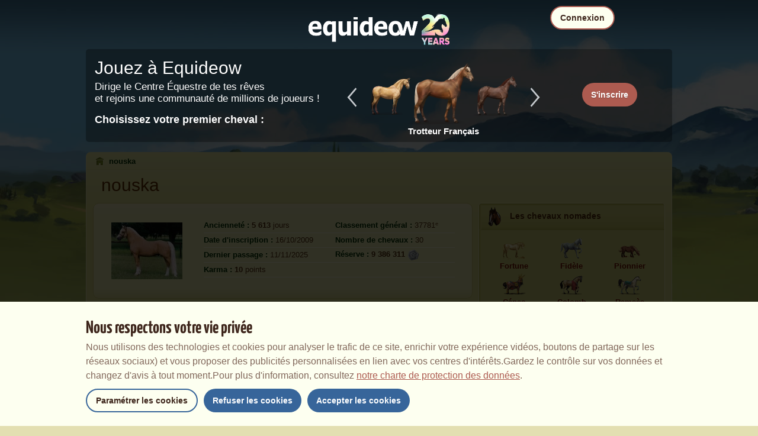

--- FILE ---
content_type: text/html; charset=utf-8
request_url: https://ouranos.equideow.com/member/user/presentation?id=28522289
body_size: 2147
content:
<!DOCTYPE html PUBLIC "-//W3C//DTD XHTML 1.0 Transitional//EN" "https://www.w3.org/TR/xhtml1/DTD/xhtml1-transitional.dtd">
<?xml version="1.0" encoding="utf-8"?>
<html xmlns="https://www.w3.org/1999/xhtml" xml:lang="fr" lang="fr">
		<head>
			<base href="https://ouranos.equideow.com/"/><meta http-equiv="Content-Type" content="text/html; charset=utf-8" /><title>Equideow - Equideow Ouranos</title><meta name="description" content="Élevez des chevaux et dirigez un centre équestre sur Equideow pour devenir un champion ! Découvrez une simulation réaliste où le cheval est au coeur du jeu"/><meta name="robots" content="noindex,nofollow" /><meta name="google-site-verification" content="WqoiHityPJLfXXS6I0XcPpFH5I-WmjDae-gQo7J0nqw" /><script type="text/javascript" nonce="7c6c54f8edd0358e48521f6bdd3b77fe">
			var projectMode = "prod";
			var projectUrl = "https://ouranos.equideow.com";
			var projectDomain = "ouranos.equideow.com";
			var projectLang = "fr_FR";
			var projectImage = "//ouranos.equideow.com/media/equideo/image";
			var projectRequest = "member%2Fuser%2Fpresentation";
			var internalError = "<div class=\"spacer-bottom align-left message message-style-1\"><div class=\"message-content content\">		<table class=\"width-100\">			<tr>				<td class=\"errorsBox-icon\"><a rel=\"nofollow\" id=\"agi-10956536001762861567\"><script type=\"text\/javascript\" nonce=\"7c6c54f8edd0358e48521f6bdd3b77fe\">execWhenReady(function(){$(\"#agi-10956536001762861567\").on(\"click\", function(event){hideErrors(); return false;})});<\/script><img src=\"\/\/ouranos.equideow.com\/media\/equideo\/image\/\/components\/message\/picto-erreur.png\" class=\"errorsBox-icon-image\" alt=\"pictoerreur\"\/><\/a><\/td>				<td class=\"errorContent\"><h3><span style=\"color: #a00000\">Vous ne pouvez pas continuer...<\/span><\/h3>Une erreur interne est survenue, merci de réessayer dans quelques instants...<\/td>			<\/tr>		<\/table><\/div><\/div>";
		</script><link rel="stylesheet" type="text/css" href="//ouranos.equideow.com/media/owlient/css/min//flags.css" />
<link rel="stylesheet" type="text/css" href="//ouranos.equideow.com/media/equideo/css/min//common/layout/background.css" />
<link rel="stylesheet" type="text/css" href="//ouranos.equideow.com/media/equideo/css/min//common/layout/container.css" />
<link rel="stylesheet" type="text/css" href="//ouranos.equideow.com/media/equideo/css/min//common/layout/content.css" />
<link rel="stylesheet" type="text/css" href="//ouranos.equideow.com/media/equideo/css/min//common/layout/header.css" />
<link rel="stylesheet" type="text/css" href="//ouranos.equideow.com/media/equideo/css/min//common/layout/footer.css" />
<link rel="stylesheet" type="text/css" href="//ouranos.equideow.com/media/equideo/css/min//common/layout/horsesprite.css" />
<link rel="stylesheet" type="text/css" href="//ouranos.equideow.com/media/equideo/css/min//common/layout/margins.css" />
<link rel="stylesheet" type="text/css" href="//ouranos.equideow.com/media/equideo/css/min//common/components/alerts.css" />
<link rel="stylesheet" type="text/css" href="//ouranos.equideow.com/media/equideo/css/min//common/components/avatar.css" />
<link rel="stylesheet" type="text/css" href="//ouranos.equideow.com/media/equideo/css/min//common/components/actionview.css" />
<link rel="stylesheet" type="text/css" href="//ouranos.equideow.com/media/equideo/css/min//common/components/block.css" />
<link rel="stylesheet" type="text/css" href="//ouranos.equideow.com/media/equideo/css/min//common/components/btn.css" />
<link rel="stylesheet" type="text/css" href="//ouranos.equideow.com/media/equideo/css/min//common/components/banners.css" />
<link rel="stylesheet" type="text/css" href="//ouranos.equideow.com/media/equideo/css/min//common/components/buttons.css" />
<link rel="stylesheet" type="text/css" href="//ouranos.equideow.com/media/equideo/css/min//common/components/carousel.css" />
<link rel="stylesheet" type="text/css" href="//ouranos.equideow.com/media/equideo/css/min//common/components/dipstick.css" />
<link rel="stylesheet" type="text/css" href="//ouranos.equideow.com/media/equideo/css/min//common/components/feedbacks.css" />
<link rel="stylesheet" type="text/css" href="//ouranos.equideow.com/media/equideo/css/min//common/components/fields.css" />
<link rel="stylesheet" type="text/css" href="//ouranos.equideow.com/media/equideo/css/min//common/components/gauges.css" />
<link rel="stylesheet" type="text/css" href="//ouranos.equideow.com/media/equideo/css/min//common/components/img.css" />
<link rel="stylesheet" type="text/css" href="//ouranos.equideow.com/media/equideo/css/min//common/components/listview.css" />
<link rel="stylesheet" type="text/css" href="//ouranos.equideow.com/media/equideo/css/min//common/components/menus.css" />
<link rel="stylesheet" type="text/css" href="//ouranos.equideow.com/media/equideo/css/min//common/components/modules.css" />
<link rel="stylesheet" type="text/css" href="//ouranos.equideow.com/media/equideo/css/min//common/components/popups.css" />
<link rel="stylesheet" type="text/css" href="//ouranos.equideow.com/media/equideo/css/min//common/components/popupview.css" />
<link rel="stylesheet" type="text/css" href="//ouranos.equideow.com/media/equideo/css/min//v5/desktop/components/popupview.css" />
<link rel="stylesheet" type="text/css" href="//ouranos.equideow.com/media/equideo/css/min//v5/desktop/components/btn.css" />
<link rel="stylesheet" type="text/css" href="//ouranos.equideow.com/media/equideo/css/min//common/components/popupconfirm.css" />
<link rel="stylesheet" type="text/css" href="//ouranos.equideow.com/media/equideo/css/min//common/components/svg.css" />
<link rel="stylesheet" type="text/css" href="//ouranos.equideow.com/media/equideo/css/min//common/components/tag.css" />
<link rel="stylesheet" type="text/css" href="//ouranos.equideow.com/media/equideo/css/min//common/components/timers.css" />
<link rel="stylesheet" type="text/css" href="//ouranos.equideow.com/media/equideo/css/min//common/components/texts.css" />
<link rel="stylesheet" type="text/css" href="//ouranos.equideow.com/media/equideo/css/min//common/components/tutorial.css" />
<link rel="stylesheet" type="text/css" href="//ouranos.equideow.com/media/equideo/css/min//common/components/popover.css" />
<link rel="stylesheet" type="text/css" href="//ouranos.equideow.com/media/equideo/css/min//common/components/rowguecard.css" />
<link rel="stylesheet" type="text/css" href="//ouranos.equideow.com/media/equideo/css/min//v5/desktop/components/stickout.css" />
<link rel="stylesheet" type="text/css" href="//ouranos.equideow.com/media/equideo/css/min//common/animations/animate.css" />
<link rel="stylesheet" type="text/css" href="//ouranos.equideow.com/media/equideo/css/min//v4/ltr/animations/generic.css" />
<link rel="stylesheet" type="text/css" href="//ouranos.equideow.com/media/equideo/css/min//v4/ltr/animations/tutoriel.css" />
<link rel="stylesheet" type="text/css" href="//ouranos.equideow.com/media/equideo/css/min//v4/ltr/animations/festivites.css" />
<link rel="stylesheet" type="text/css" href="//ouranos.equideow.com/media/equideo/css/min//v4/ltr/base/common.css" />
<link rel="stylesheet" type="text/css" href="//ouranos.equideow.com/media/equideo/css/min//v4/ltr/base/internal.css" />
<link rel="stylesheet" type="text/css" href="//ouranos.equideow.com/media/equideo/css/min//v4/ltr/components/actions.css" />
<link rel="stylesheet" type="text/css" href="//ouranos.equideow.com/media/equideo/css/min//v4/ltr/components/buttons.css" />
<link rel="stylesheet" type="text/css" href="//ouranos.equideow.com/media/equideo/css/min//v4/ltr/components/fields.css" />
<link rel="stylesheet" type="text/css" href="//ouranos.equideow.com/media/equideo/css/min//v4/ltr/components/gauges.css" />
<link rel="stylesheet" type="text/css" href="//ouranos.equideow.com/media/equideo/css/min//v4/ltr/components/popup.css" />
<link rel="stylesheet" type="text/css" href="//ouranos.equideow.com/media/equideo/css/min//v4/ltr/components/links.css" />
<link rel="stylesheet" type="text/css" href="//ouranos.equideow.com/media/equideo/css/min//v4/ltr/components/menus.css" />
<link rel="stylesheet" type="text/css" href="//ouranos.equideow.com/media/equideo/css/min//v4/ltr/components/messages.css" />
<link rel="stylesheet" type="text/css" href="//ouranos.equideow.com/media/equideo/css/min//v4/ltr/components/modules.css" />
<link rel="stylesheet" type="text/css" href="//ouranos.equideow.com/media/equideo/css/min//v4/ltr/components/scrollableContent.css" />
<link rel="stylesheet" type="text/css" href="//ouranos.equideow.com/media/equideo/css/min//v4/ltr/components/stars.css" />
<link rel="stylesheet" type="text/css" href="//ouranos.equideow.com/media/equideo/css/min//v4/ltr/components/slider.css" />
<link rel="stylesheet" type="text/css" href="//ouranos.equideow.com/media/equideo/css/min//v4/ltr/components/tabs.css" />
<link rel="stylesheet" type="text/css" href="//ouranos.equideow.com/media/equideo/css/min//v4/ltr/components/tooltips.css" />
<link rel="stylesheet" type="text/css" href="//ouranos.equideow.com/media/equideo/css/min//v4/ltr/layout/background.css" />
<link rel="stylesheet" type="text/css" href="//ouranos.equideow.com/media/equideo/css/min//v4/ltr/layout/container.css" />
<link rel="stylesheet" type="text/css" href="//ouranos.equideow.com/media/equideo/css/min//v4/ltr/layout/content.css" />
<link rel="stylesheet" type="text/css" href="//ouranos.equideow.com/media/equideo/css/min//v4/ltr/pages/acquisition/marketing.css" />
<link rel="stylesheet" type="text/css" href="//ouranos.equideow.com/media/equideo/css/min//common/vendor/cmp.css" />
<link rel="stylesheet" type="text/css" href="//ouranos.equideow.com/media/equideo/css/min//common/vendor/yanoneubibold.css" />
<link rel="stylesheet" type="text/css" href="//ouranos.equideow.com/media/equideo/css/min//common/vendor/cosmows.css" />
<script type="text/javascript" src="//ouranos.equideow.com/media/sowcle/js/min//lib/jquery/jquery-1.8.3.js" charset="utf-8"></script>
<script type="text/javascript" src="//ouranos.equideow.com/media/sowcle/js/min//api.js" charset="utf-8"></script>
<script type="text/javascript" src="//ouranos.equideow.com/media/sowcle/js/min//script.js" charset="utf-8"></script>
<script type="text/javascript" src="//ouranos.equideow.com/media/sowcle/js/min//jAjax.js" charset="utf-8"></script>
<script type="text/javascript" src="//ouranos.equideow.com/media/sowcle/js/min//advertising.js" charset="utf-8"></script>
<script type="text/javascript" src="//ouranos.equideow.com/media/sowcle/js/min//coaccount.js" charset="utf-8"></script>
<script type="text/javascript" src="//ouranos.equideow.com/media/sowcle/js/min//user.js" charset="utf-8"></script>
<script type="text/javascript" src="//ouranos.equideow.com/media/equideo/js/min//user.js" charset="utf-8"></script>
<script type="text/javascript" src="//ouranos.equideow.com/media/equideo/js/min//lib/confetti.js" charset="utf-8"></script>
<script type="text/javascript" src="//ouranos.equideow.com/media/equideo/js/min//ufo.js" charset="utf-8"></script>
<script type="text/javascript" src="//ouranos.equideow.com/media/equideo/js/min//navigation.js" charset="utf-8"></script>
<script type="text/javascript" src="//ouranos.equideow.com/media/equideo/js/min//script.js" charset="utf-8"></script>
<script type="text/javascript" src="//ouranos.equideow.com/media/equideo/js/min//xads.js" charset="utf-8"></script>
<script type="text/javascript" src="//ouranos.equideow.com/media/equideo/js/min//lib/jquery/jquery.mousewheel.js" charset="utf-8"></script>
<script type="text/javascript" src="//ouranos.equideow.com/media/equideo/js/min//components/slider.js" charset="utf-8"></script>
<script type="text/javascript" src="//ouranos.equideow.com/media/equideo/js/min//components/scrollable-content.js" charset="utf-8"></script>
<script type="text/javascript" src="//ouranos.equideow.com/media/equideo/js/min//lib/getDevicePixelRatio.js" charset="utf-8"></script>
<script type="text/javascript" src="//ouranos.equideow.com/media/equideo/js/min//lib/rangeslider.js" charset="utf-8"></script>
<script type="text/javascript" src="//ouranos.equideow.com/media/equideo/js/min//lib/autotrack/autotrack.js" charset="utf-8"></script>
<script type="text/javascript" src="//ouranos.equideow.com/media/equideo/js/min//autoPromo.js" charset="utf-8"></script>
<script type="text/javascript" src="//ouranos.equideow.com/media/equideo/js/min//notification.js" charset="utf-8"></script>
<script type="text/javascript" src="//ouranos.equideow.com/media/equideo/js/min//components/popover.js" charset="utf-8"></script>
<script type="text/javascript" src="//ouranos.equideow.com/media/equideo/js/min//popups.js" charset="utf-8"></script>
<script type="text/javascript" src="//ouranos.equideow.com/media/sowcle/js/min//external.js" charset="utf-8"></script>




<script type="text/javascript" src="//ouranos.equideow.com/media/equideo/js/min//inscription.js" charset="utf-8"></script>

			<meta name="viewport" content="width=1040, minimum-scale=1.0, maximum-scale=1.0" />
			<meta name="apple-mobile-web-app-capable" content="yes"/>
			<script type="text/javascript" nonce="7c6c54f8edd0358e48521f6bdd3b77fe">$(function() {$("a").attr("target",'_blank').attr("rel", 'noopener noreferrer');});</script>
			<style type="text/css">
				.fichePresentation ul {
					margin-left:40px;
					list-style:disc outside none;
				}
				
				.fichePresentation ol {
					margin-left:40px;
					list-style:decimal outside none;
				}
			</style>
		</head>
		<body class="fichePresentation" style="padding: 4px; background-image: none; background-color: #e2e18b"><script type="text/javascript" nonce="7c6c54f8edd0358e48521f6bdd3b77fe">
			jQuery(function() {
				parseExternalLinks(["dev.owlient.eu"], "https://ouranos.equideow.com", parent.openExternalLink, "body");
			});
		</script></body>
		</html>

--- FILE ---
content_type: text/css
request_url: https://ouranos.equideow.com/media/equideo/css/min//common/components/tag.css
body_size: 268
content:
.tag{display:inline-block;font-weight:700;text-transform:uppercase}.tag:not(.tag--s){border-radius:4px;font-size:12px;line-height:14px;padding:5px 7px}.tag:not(.tag--s) img{height:32px;margin:-10px 0;width:32px}.tag .svg{position:relative;top:1px;margin-top:-2px}.body--ltr .tag .svg{margin-right:3px}.body--rtl .tag .svg{margin-left:3px}.tag--s{font-size:11px;line-height:16px;padding:1px 7px;border-radius:9px}.tag--infosecondary{background:#ad5b50;color:#fff}.tag--info{background:#37659a;color:#fff}.tag--important{background:#eec213;color:#3d251b}.tag--success{background:#849644;color:#fff}
//>59061f9d758219d06edcb7f8ae83e6e0<//


--- FILE ---
content_type: text/css
request_url: https://ouranos.equideow.com/media/equideo/css/min//v4/ltr/components/tooltips.css
body_size: 1443
content:
#infoBox{position:absolute;z-index:100000}.tooltip-info{display:inline-block;background:url(/media/equideo/image/interface/tooltip.png) no-repeat;background-position:0 0;width:14px;height:14px;margin-left:5px}.tooltip-info.hover,.tooltip-info:hover{background:url(/media/equideo/image/interface/tooltip.png) no-repeat;background-position:-14px 0}.template-v4 .tooltip-style-0{background:#fafac6;position:relative;max-width:260px;border:1px solid #b0ae48;padding:5px 10px;font-size:13px;color:#030}.template-v4 .tooltip-style-0 ul.arrow li{list-style:square inside none;margin-left:7px;text-indent:-12px}.template-v4 .tooltip-style-0 li{padding-left:8px}.template-v4 .tooltip-style-0 img{max-width:200px}.template-v4 .tooltip-style-0 .coche{background-image:url(/media/equideo/image/components/tooltip/generic.png);position:absolute;width:20px;height:11px}.template-v4 .tooltip-style-0 .left-top,.template-v4 .tooltip-style-0 .right-top,.template-v4 .tooltip-style-0 .topLeft,.template-v4 .tooltip-style-0 .topRight{background-position:center top;top:-11px}.template-v4 .tooltip-style-0 .right-top,.template-v4 .tooltip-style-0 .topRight{right:11px}.template-v4 .tooltip-style-0 .coche.topLeft,.template-v4 .tooltip-style-0 .left-top{top:-11px;left:11px}.template-v4 .tooltip-style-0 .coche.bottomLeft,.template-v4 .tooltip-style-0 .coche.bottomRight,.template-v4 .tooltip-style-0 .left-bottom,.template-v4 .tooltip-style-0 .right-bottom{background-position:center bottom;bottom:-11px}.template-v4 .tooltip-style-0 .coche.bottomRight,.template-v4 .tooltip-style-0 .right-bottom{right:11px}.template-v4 .tooltip-style-0 .coche.bottomLeft,.template-v4 .tooltip-style-0 .left-bottom{left:11px}#bubbleZoom{position:absolute;top:0;left:0;z-index:3000;transition:opacity .3s ease-in-out}#bubbleZoom{-webkit-transition:opacity .3s ease-in-out;-moz-transition:opacity .3s ease-in-out;-ms-transition:opacity .3s ease-in-out;-o-transition:opacity .3s ease-in-out}#bubbleZoom>div.bubble-zoom{display:inline-block;box-shadow:2px 0 5px rgba(75,74,30,.3);background:linear-gradient(to bottom,#fff 0,#fefef6 19%,#fcfdeb 31%,#fefdeb 35%,#fafbcf 69%,#fafac6 87%,#fafac6 100%);margin-bottom:8px;vertical-align:middle;text-align:center}#bubbleZoom>div.bubble-zoom{background:-moz-linear-gradient(top,#fff 0,#fefef6 19%,#fcfdeb 31%,#fefdeb 35%,#fafbcf 69%,#fafac6 87%,#fafac6 100%);background:-webkit-gradient(linear,left top,left bottom,color-stop(0,#fff),color-stop(19%,#fefef6),color-stop(31%,#fcfdeb),color-stop(35%,#fefdeb),color-stop(69%,#fafbcf),color-stop(87%,#fafac6),color-stop(100%,#fafac6));background:-webkit-linear-gradient(top,#fff 0,#fefef6 19%,#fcfdeb 31%,#fefdeb 35%,#fafbcf 69%,#fafac6 87%,#fafac6 100%);background:-ms-linear-gradient(top,#fff 0,#fefef6 19%,#fcfdeb 31%,#fefdeb 35%,#fafbcf 69%,#fafac6 87%,#fafac6 100%);background:-o-linear-gradient(top,#fff 0,#fefef6 19%,#fcfdeb 31%,#fefdeb 35%,#fafbcf 69%,#fafac6 87%,#fafac6 100%)}.tutoriel-highlight-down{position:absolute;top:0;z-index:1000;width:52px;height:65px;background:url(/media/equideo/image/interface/fleches/tutoriel-bas.png)}.animation .tutoriel-highlight-down{animation:tutoriel-fleche-bas .5s alternate infinite;-webkit-animation:tutoriel-fleche-bas .5s alternate infinite;-moz-animation:tutoriel-fleche-bas .5s alternate infinite;-ms-animation:tutoriel-fleche-bas 0.5s alternate infinite}.tutoriel-highlight-left{position:absolute;right:0;z-index:2001;width:65px;height:52px;background:url(/media/equideo/image/interface/fleches/tutoriel-gauche.png)}.animation .tutoriel-highlight-left{animation:tutoriel-fleche-left .5s alternate infinite;-webkit-animation:tutoriel-fleche-left .5s alternate infinite;-moz-animation:tutoriel-fleche-left .5s alternate infinite;-ms-animation:tutoriel-fleche-left 0.5s alternate infinite}.tutoriel-highlight-top{position:absolute;top:0;z-index:1000;width:52px;height:65px;background:url(/media/equideo/image/interface/fleches/tutoriel-haut.png)}.animation .tutoriel-highlight-top{animation:tutoriel-fleche-haut .5s alternate infinite;-webkit-animation:tutoriel-fleche-haut .5s alternate infinite;-moz-animation:tutoriel-fleche-haut .5s alternate infinite;-ms-animation:tutoriel-fleche-haut 0.5s alternate infinite}.tutoriel-highlight-right{position:absolute;left:0;z-index:1000;width:65px;height:52px;background:url(/media/equideo/image/interface/fleches/tutoriel-droite.png)}.animation .tutoriel-highlight-right{animation:tutoriel-fleche-right .5s alternate infinite;-webkit-animation:tutoriel-fleche-right .5s alternate infinite;-moz-animation:tutoriel-fleche-right .5s alternate infinite;-ms-animation:tutoriel-fleche-right 0.5s alternate infinite}.tutoriel-bubble .tutoriel-highlight{top:-8px}.tutoriel-bubble-inner{position:relative;display:inline-block}.tutoriel-bubble-content{background-color:rgba(74,84,58,.9);display:inline-block;width:250px;padding:10px;border-radius:5px}.tutoriel-bubble-content,.tutoriel-bubble-content p{color:#fff;font-size:15px;font-family:Arial}.tutorial-bubble-down .tutoriel-bubble-content,.tutorial-bubble-top .tutoriel-bubble-content{padding-left:60px}.tutorial-bubble-left .tutoriel-highlight{left:-50px}.tutorial-bubble-left .tutoriel-bubble-content{padding-left:40px}.tutorial-bubble-right .tutoriel-highlight{right:-50px;left:inherit}.tutorial-bubble-right .tutoriel-bubble-content{padding-right:40px}.tutorial-bubble-top .tutoriel-highlight{top:-50px}.tutorial-bubble-down .tutoriel-highlight{top:inherit;bottom:-50px}.bubble-extensible,.bubble-extensible-content,.bubble-extensible-inner,.bubble-extensible-text{position:relative}.bubble-extensible-content:after,.bubble-extensible-inner:after,.bubble-extensible-inner:before{content:"";display:block}.bubble-extensible-inner:after{position:absolute}.bubble-extensible-inner:before{background-position:center top;background-repeat:no-repeat}.bubble-extensible-content{background-repeat:repeat-y}.bubble-extensible-content:after{background-position:center bottom;background-repeat:no-repeat}.bubble-extensible{width:250px}.bubble-extensible-inner:before{background-color:red;height:30px}.bubble-extensible-inner:after{height:40px;bottom:-40px;background:pink;width:20px}.bubble-extensible-content{background-color:#ff0}.bubble-extensible-content:after{background-color:#00f;height:40px}.bubble-extensible-text{bottom:30px;margin-bottom:-70px;min-height:70px;padding:10px}
//>abfd21cdc162f17d91e4c55ef0fcfc0e<//


--- FILE ---
content_type: text/css
request_url: https://ouranos.equideow.com/media/equideo/css/min//v4/ltr/components/widget.css
body_size: 1428
content:
#sortable .widget-column{vertical-align:top}#sortable .widget-column-content{height:100%}#sortable .widget{float:left;margin:5px}#sortable .ui-state-highlight,#sortable .ui-widget-content .ui-state-highlight,#sortable .ui-widget-header .ui-state-highlight{background:0 0}#sortable .ui-state-highlight{float:left;margin:4px;border:1px dashed #8e982d;border-radius:5px}.widget div.title-content{position:relative}.widget div.title-content table{width:100%}.widget .widget-titre{color:#552f0a;font-size:14px;font-weight:700;text-align:left;padding-left:10px;width:100%}.widget .widget-actions{text-align:right;white-space:nowrap;vertical-align:middle}.widget .widget-actions-inner{display:block;height:16px}td.config-wrapper{padding-left:10px}td.avatar-wrapper{padding-left:10px;text-align:center;vertical-align:bottom;width:160px}div.avatar-inner{padding:10px}.widget a.widget-action{background-image:url(/media/equideo/image/library/icon/button/pictos-off.png);cursor:pointer;display:inline-block;height:16px;width:16px;text-decoration:none}.widget a.widget-action.hover,.widget a.widget-action:hover{background-image:url(/media/equideo/image/library/icon/button/pictos-on.png);padding:0}#competition a.widget-action,#fightDragon a.widget-action,#night a.widget-action,#training a.widget-action,#walk a.widget-action{background-image:url(/media/equideo/image/library/icon/button/picto-config.png);background-position:0 0;height:21px;width:21px;top:5px;right:5px;z-index:500}#competition a.widget-action:hover,#fightDragon a.widget-action:hover,#night a.widget-action:hover,#training a.widget-action:hover,#walk a.widget-action:hover{background-position:-21px 0}#competition .widget-action.config.on,#competition .widget-action.config.on:hover,#fightDragon .widget-action.config.on,#fightDragon .widget-action.config.on:hover,#night .widget-action.config.on,#night .widget-action.config.on:hover,#training .widget-action.config.on,#training .widget-action.config.on:hover,#walk .widget-action.config.on,#walk .widget-action.config.on:hover{background-position:0 -42px}.widget.sortable .widget-icone,.widget.sortable .widget-titre,.widget.sortable a.widget-action.move{cursor:move}.widget a.widget-action.edit{background-position:80px 0}.widget a.widget-action.init{background-position:64px 0}.widget a.widget-action.move{background-position:48px 0}.widget a.widget-action.config{background-position:32px 0}.widget a.widget-action.closeWidget{background-position:16px 0}table.widget-listing{color:#552f0a;width:100%}table.widget-listing thead tr td{font-weight:700;height:24px}table.widget-listing tbody tr td{border-top:1px solid #cbc86b}table.widget-listing tbody tr:first-child td{border-top:none}div.pageNumbering{padding:2px 5px 2px 0;margin:0}div.pageNumbering{margin-top:10px}div.config-inner{position:relative;margin:2px 0}.widget table.module-style-27>tbody>tr.odd.last{background-color:#dad97c}.widget .widget-content-wrapper{position:relative;padding-top:5px}.widget.presentation-medium .userPresentationFrame{width:566px;overflow:auto}.widget.presentation-big .userPresentationFrame{width:955px;overflow:auto}.widget.presentation-big .widget-content-wrapper{margin-left:-12px;margin-right:-12px;padding-left:6px;padding-right:6px}.widget.presentation-big .module-style-19{width:965px;margin-left:-9px}.widget .editorText{width:600px}.widget-column-3 .fiche-identite{margin-left:5px;width:619px}.widget .widget-format-0,.widget.widget-format-0{width:50px;height:50px}.widget.widget-format-0 a.widget-action{background-image:none}.widget .widget-format-1,.widget.widget-format-1{width:276px}.widget .widget-format-2,.widget.widget-format-2{width:558px}.widget .widget-format-3,.widget.widget-format-3{width:838px}.widget .widget-format-4,.widget.widget-format-4{width:266px}.widget-column-3{width:564px}.widget-column-5{width:844px}.widget-column-1 .widget-format-1,.widget-column-2 .widget-format-1,.widget-column-4 .widget-format-1{width:315px}.widget-column-3 .widget-format-2{width:641px}.widget-column-1,.widget-column-2{width:325px}.widget-column-4{width:260px}.widget-column-3{width:607px;margin-left:-9px}.widget-column-4 .widget-format-2{width:315px}#tableTrophees div.widget-content-wrapper{padding-top:0}#tableTrophees div.widget-content-wrapper>div.tropheeSortable{padding:0 30px}#tableTrophees div.ui-state-highlight{margin:5px 11px}#tableTrophees .trophee{height:60px;overflow:hidden;display:inline-block;margin:7px 12px}#tableTrophees .nav{position:relative}#tableTrophees .nav>a{position:absolute;top:65px}#tableTrophees .nav>a.left{left:0}#tableTrophees .nav>a.right{right:0}.fiche-identite{margin:5px 0}.fiche-identite table{margin-bottom:10px}.fiche-identite table tr.dashed td{padding-top:2px;padding-bottom:2px;border-bottom:1px solid #ffffe0}.fiche-identite img{max-width:500px}.is-mobile .editorPresentation .editor,.is-tablet .editorPresentation .editor{width:600px;overflow:scroll}
//>19e10d364893f55f24c30af9e7861849<//


--- FILE ---
content_type: text/css
request_url: https://ouranos.equideow.com/media/sowcle/css/min//themes/default/editor.css
body_size: 222
content:
.editorText{margin-top:4px;background:#fff;border:1px solid #ccc;width:475px;height:400px}.editorWysiwyg .editorPresentation{margin-bottom:10px}.editorPresentation td{vertical-align:top}.editorWysiwyg .editorItem{margin-bottom:4px}.editor{position:relative}.editor .items{margin-top:5px}.editorHtml{margin-bottom:10px}#editorPaletteExample{margin:10px auto auto;border:1px solid #000;width:150px;height:30px}table.colors{margin:auto}table.colors div{width:10px;height:10px;border:1px solid #fff;font-size:1px}
//>768c2f548bc63596eb40001562c9d4fc<//


--- FILE ---
content_type: text/css
request_url: https://ouranos.equideow.com/media/equideo/css/min//v4/ltr/animations/tutoriel.css
body_size: 125
content:
@keyframes tutoriel-fleche-right{from{transform:translate(0,0)}to{transform:translate(-20px,0)}}@-webkit-keyframes tutoriel-fleche-right{from{transform:translate(0,0)}to{transform:translate(-20px,0)}}@-moz-keyframes tutoriel-fleche-right{from{transform:translate(0,0)}to{transform:translate(-20px,0)}}@-ms-keyframes tutoriel-fleche-right{from{transform:translate(0,0)}to{transform:translate(-20px,0)}}@keyframes tutoriel-fleche-left{from{transform:translate(0,0)}to{transform:translate(20px,0)}}@-webkit-keyframes tutoriel-fleche-left{from{transform:translate(0,0)}to{transform:translate(20px,0)}}@-moz-keyframes tutoriel-fleche-left{from{transform:translate(0,0)}to{transform:translate(20px,0)}}@-ms-keyframes tutoriel-fleche-left{from{transform:translate(0,0)}to{transform:translate(20px,0)}}@keyframes tutoriel-fleche-haut{from{transform:translate(0,0)}to{transform:translate(0,20px)}}@-webkit-keyframes tutoriel-fleche-haut{from{transform:translate(0,0)}to{transform:translate(0,20px)}}@-moz-keyframes tutoriel-fleche-haut{from{transform:translate(0,0)}to{transform:translate(0,20px)}}@-ms-keyframes tutoriel-fleche-haut{from{transform:translate(0,0)}to{transform:translate(0,20px)}}@keyframes tutoriel-fleche-bas{from{transform:translate(0,0)}to{transform:translate(0,-20px)}}@-webkit-keyframes tutoriel-fleche-bas{from{transform:translate(0,0)}to{transform:translate(0,-20px)}}@-moz-keyframes tutoriel-fleche-bas{from{transform:translate(0,0)}to{transform:translate(0,-20px)}}@-ms-keyframes tutoriel-fleche-bas{from{transform:translate(0,0)}to{transform:translate(0,-20px)}}
//>c5e972f3fc7f4f9eec3b44f85f332e3d<//


--- FILE ---
content_type: text/css
request_url: https://ouranos.equideow.com/media/equideo/css/min//v4/ltr/components/tabs.css
body_size: 4907
content:
ul.tab{position:relative}ul.tab::after{clear:both;content:"";display:block}ul.tab li,ul.tab li div,ul.tab li div a{background-repeat:no-repeat;height:100%}ul.tab li{float:left;overflow:hidden;cursor:default}ul.tab li.display-none{display:none}ul.tab li.right{margin-right:3px;float:right}ul.tab li div{float:left;position:relative}ul.tab li div input{display:none}ul.tab li.editable div input{display:block}ul.tab li a span{display:inline-block;text-decoration:none}ul.tab li a.icon{display:none}ul.tab .tab-icon{background-repeat:no-repeat;background-position:13px 4px;padding:0 0 0 25px;margin:0}ul.tab-style-2 li{height:61px;margin-right:5px;border:2px solid #c9c765;border-bottom:none;border-radius:20px 20px 0 0;background:linear-gradient(to bottom,#e2e18c 0,#ebeaa5 39%,#f9f9c4 64%,#f9f9c4 89%,#d8d783 92%,#c9c765 100%)}ul.tab-style-2 li{background:-moz-linear-gradient(top,#e2e18c 0,#ebeaa5 39%,#f9f9c4 64%,#f9f9c4 89%,#d8d783 92%,#c9c765 100%);background:-webkit-gradient(linear,left top,left bottom,color-stop(0,#e2e18c),color-stop(39%,#ebeaa5),color-stop(64%,#f9f9c4),color-stop(89%,#f9f9c4),color-stop(92%,#d8d783),color-stop(100%,#c9c765));background:-webkit-linear-gradient(top,#e2e18c 0,#ebeaa5 39%,#f9f9c4 64%,#f9f9c4 89%,#d8d783 92%,#c9c765 100%);background:-o-linear-gradient(top,#e2e18c 0,#ebeaa5 39%,#f9f9c4 64%,#f9f9c4 89%,#d8d783 92%,#c9c765 100%);background:-ms-linear-gradient(top,#e2e18c 0,#ebeaa5 39%,#f9f9c4 64%,#f9f9c4 89%,#d8d783 92%,#c9c765 100%);background:linear-gradient(to bottom,#e2e18c 0,#ebeaa5 39%,#f9f9c4 64%,#f9f9c4 89%,#d8d783 92%,#c9c765 100%)}ul.tab-style-2 li a{display:block;margin-right:0;color:#8a8945;padding:0 12px;font-size:12px;font-weight:700;height:100%;text-align:center}ul.tab-style-2 li a:hover{text-decoration:none}ul.tab-style-2 li:after{content:'';border-radius:18px 18px 0 0;border:1px solid #fafac6;display:block;height:60px;border-bottom:none}ul.tab-style-2 li.selected{background:-moz-linear-gradient(top,#e2e18c 0,#e8e7a1 39%,#f0efb4 64%,#f2f1ba 100%);background:-webkit-gradient(linear,left top,left bottom,color-stop(0,#e2e18c),color-stop(39%,#e8e7a1),color-stop(64%,#f0efb4),color-stop(100%,#f2f1ba));background:-webkit-linear-gradient(top,#e2e18c 0,#e8e7a1 39%,#f0efb4 64%,#f2f1ba 100%);background:-o-linear-gradient(top,#e2e18c 0,#e8e7a1 39%,#f0efb4 64%,#f2f1ba 100%);background:-ms-linear-gradient(top,#e2e18c 0,#e8e7a1 39%,#f0efb4 64%,#f2f1ba 100%);background:linear-gradient(to bottom,#e2e18c 0,#e8e7a1 39%,#f0efb4 64%,#f2f1ba 100%)}ul.tab-style-2 li a span{display:block;padding-top:8px;padding-left:15px;padding-right:15px;background-repeat:no-repeat;background-position:top center;color:#552f0a;font-size:12px;font-weight:700;white-space:nowrap}ul.tab-style-2-0 li a span{min-width:51px;height:14px}ul.tab-style-2-1 li a span{min-width:65px;height:15px}ul.tab-style-3{margin-left:7px}ul.tab-style-3 li{height:24px;margin-left:10px;border-radius:15px 15px 0 0;position:relative;box-shadow:0 -1px 2px 1px rgba(124,122,35,.8);padding:5px 10px 0}ul.tab-style-3 li div a{float:left;display:inline-block;font-weight:700;font-size:12px;color:#5a630c;white-space:nowrap;padding-top:3px}ul.tab-style-3 li.selected div a{color:#030}ul.tab-style-3 li.selected div{position:relative}ul.tab-style-3 li.right-top,ul.tab-style-3 li.right-top div,ul.tab-style-3 li.right-top span{width:auto}ul.tab-style-3 li.left-bottom div{height:35px;padding-top:6px;padding-right:14px;margin-right:3px}ul.tab-style-3 li.left-bottom div a{font-size:11px;color:#fff}ul.tab-style-3 li.left-bottom div a span{display:inline;font-size:11px;width:auto}.tab-style-3-0-3:before,.tab-style-3-0-4:before,.tab-style-3-0-5:before{content:"";display:block;position:absolute;height:20px;width:88%;left:5%;top:7%;opacity:.8;border-radius:15px 15px 8px 8px}.tab-style-3-0-3 a span,.tab-style-3-0-4 a span,.tab-style-3-0-5 a span{width:108px;padding-right:2px;text-align:center}ul.tab-style-3 li.tab-style-3-0-2 a span{margin-left:0;margin-right:0}.tab-style-3-0-3{background:-moz-linear-gradient(top,#b5d4a0 0,#bad9ad 67%,#a3d1ae 82%,#9ad0b3 100%);background:-webkit-gradient(linear,left top,left bottom,color-stop(0,#b5d4a0),color-stop(67%,#bad9ad),color-stop(82%,#a3d1ae),color-stop(100%,#9ad0b3));background:-webkit-linear-gradient(top,#b5d4a0 0,#bad9ad 67%,#a3d1ae 82%,#9ad0b3 100%);background:-o-linear-gradient(top,#b5d4a0 0,#bad9ad 67%,#a3d1ae 82%,#9ad0b3 100%);background:-ms-linear-gradient(top,#b5d4a0 0,#bad9ad 67%,#a3d1ae 82%,#9ad0b3 100%);background:linear-gradient(to bottom,#b5d4a0 0,#bad9ad 67%,#a3d1ae 82%,#9ad0b3 100%)}.tab-style-3-0-3:before{background:-moz-linear-gradient(top,rgba(187,215,167,.43) 0,rgba(196,223,184,.65) 7%,rgba(196,223,184,.66) 18%,rgba(196,223,184,.69) 49%,rgba(196,223,184,.73) 82%,rgba(196,223,184,.74) 92%,rgba(196,223,184,.53) 100%);background:-webkit-gradient(linear,left top,left bottom,color-stop(0,rgba(187,215,167,.43)),color-stop(7%,rgba(196,223,184,.65)),color-stop(18%,rgba(196,223,184,.66)),color-stop(49%,rgba(196,223,184,.69)),color-stop(82%,rgba(196,223,184,.73)),color-stop(92%,rgba(196,223,184,.74)),color-stop(100%,rgba(196,223,184,.53)));background:-webkit-linear-gradient(top,rgba(187,215,167,.43) 0,rgba(196,223,184,.65) 7%,rgba(196,223,184,.66) 18%,rgba(196,223,184,.69) 49%,rgba(196,223,184,.73) 82%,rgba(196,223,184,.74) 92%,rgba(196,223,184,.53) 100%);background:-o-linear-gradient(top,rgba(187,215,167,.43) 0,rgba(196,223,184,.65) 7%,rgba(196,223,184,.66) 18%,rgba(196,223,184,.69) 49%,rgba(196,223,184,.73) 82%,rgba(196,223,184,.74) 92%,rgba(196,223,184,.53) 100%);background:-ms-linear-gradient(top,rgba(187,215,167,.43) 0,rgba(196,223,184,.65) 7%,rgba(196,223,184,.66) 18%,rgba(196,223,184,.69) 49%,rgba(196,223,184,.73) 82%,rgba(196,223,184,.74) 92%,rgba(196,223,184,.53) 100%);background:linear-gradient(to bottom,rgba(187,215,167,.43) 0,rgba(196,223,184,.65) 7%,rgba(196,223,184,.66) 18%,rgba(196,223,184,.69) 49%,rgba(196,223,184,.73) 82%,rgba(196,223,184,.74) 92%,rgba(196,223,184,.53) 100%)}.tab-style-3-0-3:hover{background:-moz-linear-gradient(top,#7ec0b8 0,#98d0bc 50%,#c5dfb4 82%,#d8e8b9 100%);background:-webkit-gradient(linear,left top,left bottom,color-stop(0,#7ec0b8),color-stop(50%,#98d0bc),color-stop(82%,#c5dfb4),color-stop(100%,#d8e8b9));background:-webkit-linear-gradient(top,#7ec0b8 0,#98d0bc 50%,#c5dfb4 82%,#d8e8b9 100%);background:-o-linear-gradient(top,#7ec0b8 0,#98d0bc 50%,#c5dfb4 82%,#d8e8b9 100%);background:-ms-linear-gradient(top,#7ec0b8 0,#98d0bc 50%,#c5dfb4 82%,#d8e8b9 100%);background:linear-gradient(to bottom,#7ec0b8 0,#98d0bc 50%,#c5dfb4 82%,#d8e8b9 100%)}.tab-style-3-0-3:hover:before{content:'';background:-moz-linear-gradient(top,rgba(139,209,212,.43) 0,#92d2d0 18%,rgba(157,213,201,.82) 49%,rgba(178,218,194,.63) 82%,rgba(189,221,190,.53) 100%);background:-webkit-gradient(linear,left top,left bottom,color-stop(0,rgba(139,209,212,.43)),color-stop(18%,#92d2d0),color-stop(49%,rgba(157,213,201,.82)),color-stop(82%,rgba(178,218,194,.63)),color-stop(100%,rgba(189,221,190,.53)));background:-webkit-linear-gradient(top,rgba(139,209,212,.43) 0,#92d2d0 18%,rgba(157,213,201,.82) 49%,rgba(178,218,194,.63) 82%,rgba(189,221,190,.53) 100%);background:-o-linear-gradient(top,rgba(139,209,212,.43) 0,#92d2d0 18%,rgba(157,213,201,.82) 49%,rgba(178,218,194,.63) 82%,rgba(189,221,190,.53) 100%);background:-ms-linear-gradient(top,rgba(139,209,212,.43) 0,#92d2d0 18%,rgba(157,213,201,.82) 49%,rgba(178,218,194,.63) 82%,rgba(189,221,190,.53) 100%);background:linear-gradient(to bottom,rgba(139,209,212,.43) 0,#92d2d0 18%,rgba(157,213,201,.82) 49%,rgba(178,218,194,.63) 82%,rgba(189,221,190,.53) 100%)}.tab-style-3-0-6{background:-moz-linear-gradient(top,#b3dbd4 0,#a3d7ce 62%,#99cec5 80%,#b0c8d5 100%);background:-webkit-gradient(linear,left top,left bottom,color-stop(0,#b3dbd4),color-stop(62%,#a3d7ce),color-stop(80%,#99cec5),color-stop(100%,#b0c8d5));background:-webkit-linear-gradient(top,#b3dbd4 0,#a3d7ce 62%,#99cec5 80%,#b0c8d5 100%);background:-o-linear-gradient(top,#b3dbd4 0,#a3d7ce 62%,#99cec5 80%,#b0c8d5 100%);background:-ms-linear-gradient(top,#b3dbd4 0,#a3d7ce 62%,#99cec5 80%,#b0c8d5 100%);background:linear-gradient(to bottom,#b3dbd4 0,#a3d7ce 62%,#99cec5 80%,#b0c8d5 100%)}.tab-style-3-0-6:before{background:-moz-linear-gradient(top,rgba(163,215,206,.43) 0,#b3dbd4 18%,rgba(179,219,212,.82) 49%,rgba(153,206,197,.64) 81%,rgba(163,215,206,.53) 100%);background:-webkit-gradient(linear,left top,left bottom,color-stop(0,rgba(163,215,206,.43)),color-stop(18%,#b3dbd4),color-stop(49%,rgba(179,219,212,.82)),color-stop(81%,rgba(153,206,197,.64)),color-stop(100%,rgba(163,215,206,.53)));background:-webkit-linear-gradient(top,rgba(163,215,206,.43) 0,#b3dbd4 18%,rgba(179,219,212,.82) 49%,rgba(153,206,197,.64) 81%,rgba(163,215,206,.53) 100%);background:-o-linear-gradient(top,rgba(163,215,206,.43) 0,#b3dbd4 18%,rgba(179,219,212,.82) 49%,rgba(153,206,197,.64) 81%,rgba(163,215,206,.53) 100%);background:-ms-linear-gradient(top,rgba(163,215,206,.43) 0,#b3dbd4 18%,rgba(179,219,212,.82) 49%,rgba(153,206,197,.64) 81%,rgba(163,215,206,.53) 100%);background:linear-gradient(to bottom,rgba(163,215,206,.43) 0,#b3dbd4 18%,rgba(179,219,212,.82) 49%,rgba(153,206,197,.64) 81%,rgba(163,215,206,.53) 100%)}.tab-style-3-0-6:hover{background:-moz-linear-gradient(top,#b0c8d5 0,#b0c8d5 50%,#c5dfb4 82%,#d8e8b9 100%);background:-webkit-gradient(linear,left top,left bottom,color-stop(0,#b0c8d5),color-stop(50%,#b0c8d5),color-stop(82%,#c5dfb4),color-stop(100%,#d8e8b9));background:-webkit-linear-gradient(top,#b0c8d5 0,#b0c8d5 50%,#c5dfb4 82%,#d8e8b9 100%);background:-o-linear-gradient(top,#b0c8d5 0,#b0c8d5 50%,#c5dfb4 82%,#d8e8b9 100%);background:-ms-linear-gradient(top,#b0c8d5 0,#b0c8d5 50%,#c5dfb4 82%,#d8e8b9 100%);background:linear-gradient(to bottom,#b0c8d5 0,#b0c8d5 50%,#c5dfb4 82%,#d8e8b9 100%)}.tab-style-3-0-6:hover:before{content:'';background:-moz-linear-gradient(top,rgba(176,200,213,.43) 0,#b0c8d5 18%,#9dd5c9 49%,#b2dac2 82%,#b3dac2 83%,rgba(189,221,190,.53) 100%);background:-webkit-gradient(linear,left top,left bottom,color-stop(0,rgba(176,200,213,.43)),color-stop(18%,#b0c8d5),color-stop(49%,#9dd5c9),color-stop(82%,#b2dac2),color-stop(83%,#b3dac2),color-stop(100%,rgba(189,221,190,.53)));background:-webkit-linear-gradient(top,rgba(176,200,213,.43) 0,#b0c8d5 18%,#9dd5c9 49%,#b2dac2 82%,#b3dac2 83%,rgba(189,221,190,.53) 100%);background:-o-linear-gradient(top,rgba(176,200,213,.43) 0,#b0c8d5 18%,#9dd5c9 49%,#b2dac2 82%,#b3dac2 83%,rgba(189,221,190,.53) 100%);background:-ms-linear-gradient(top,rgba(176,200,213,.43) 0,#b0c8d5 18%,#9dd5c9 49%,#b2dac2 82%,#b3dac2 83%,rgba(189,221,190,.53) 100%);background:linear-gradient(to bottom,rgba(176,200,213,.43) 0,#b0c8d5 18%,#9dd5c9 49%,#b2dac2 82%,#b3dac2 83%,rgba(189,221,190,.53) 100%)}.tab-style-3-0-4{background:-moz-linear-gradient(top,#bacd7d 0,#bbce7f 64%,#bbce7f 82%,#a3c27c 100%);background:-webkit-gradient(linear,left top,left bottom,color-stop(0,#bacd7d),color-stop(64%,#bbce7f),color-stop(82%,#bbce7f),color-stop(100%,#a3c27c));background:-webkit-linear-gradient(top,#bacd7d 0,#bbce7f 64%,#bbce7f 82%,#a3c27c 100%);background:-o-linear-gradient(top,#bacd7d 0,#bbce7f 64%,#bbce7f 82%,#a3c27c 100%);background:-ms-linear-gradient(top,#bacd7d 0,#bbce7f 64%,#bbce7f 82%,#a3c27c 100%);background:linear-gradient(to bottom,#bacd7d 0,#bbce7f 64%,#bbce7f 82%,#a3c27c 100%)}.tab-style-3-0-4:before{background:-moz-linear-gradient(top,rgba(191,209,135,.43) 0,#c0d289 18%,#c2d38d 49%,#c6d695 82%,rgba(200,216,154,.53) 100%);background:-webkit-gradient(linear,left top,left bottom,color-stop(0,rgba(191,209,135,.43)),color-stop(18%,#c0d289),color-stop(49%,#c2d38d),color-stop(82%,#c6d695),color-stop(100%,rgba(200,216,154,.53)));background:-webkit-linear-gradient(top,rgba(191,209,135,.43) 0,#c0d289 18%,#c2d38d 49%,#c6d695 82%,rgba(200,216,154,.53) 100%);background:-o-linear-gradient(top,rgba(191,209,135,.43) 0,#c0d289 18%,#c2d38d 49%,#c6d695 82%,rgba(200,216,154,.53) 100%);background:-ms-linear-gradient(top,rgba(191,209,135,.43) 0,#c0d289 18%,#c2d38d 49%,#c6d695 82%,rgba(200,216,154,.53) 100%);background:linear-gradient(to bottom,rgba(191,209,135,.43) 0,#c0d289 18%,#c2d38d 49%,#c6d695 82%,rgba(200,216,154,.53) 100%)}.tab-style-3-0-4:hover{background:-moz-linear-gradient(top,#8bba7b 0,#a3c47d 52%,#dae5a6 100%);background:-webkit-gradient(linear,left top,left bottom,color-stop(0,#8bba7b),color-stop(52%,#a3c47d),color-stop(100%,#dae5a6));background:-webkit-linear-gradient(top,#8bba7b 0,#a3c47d 52%,#dae5a6 100%);background:-o-linear-gradient(top,#8bba7b 0,#a3c47d 52%,#dae5a6 100%);background:-ms-linear-gradient(top,#8bba7b 0,#a3c47d 52%,#dae5a6 100%);background:linear-gradient(to bottom,#8bba7b 0,#a3c47d 52%,#dae5a6 100%)}.tab-style-3-0-4:hover:before{background:-moz-linear-gradient(top,rgba(154,195,136,.43) 0,#9fc589 18%,#a8c98c 49%,#b9d194 82%,rgba(194,213,153,.53) 100%);background:-webkit-gradient(linear,left top,left bottom,color-stop(0,rgba(154,195,136,.43)),color-stop(18%,#9fc589),color-stop(49%,#a8c98c),color-stop(82%,#b9d194),color-stop(100%,rgba(194,213,153,.53)));background:-webkit-linear-gradient(top,rgba(154,195,136,.43) 0,#9fc589 18%,#a8c98c 49%,#b9d194 82%,rgba(194,213,153,.53) 100%);background:-o-linear-gradient(top,rgba(154,195,136,.43) 0,#9fc589 18%,#a8c98c 49%,#b9d194 82%,rgba(194,213,153,.53) 100%);background:-ms-linear-gradient(top,rgba(154,195,136,.43) 0,#9fc589 18%,#a8c98c 49%,#b9d194 82%,rgba(194,213,153,.53) 100%);background:linear-gradient(to bottom,rgba(154,195,136,.43) 0,#9fc589 18%,#a8c98c 49%,#b9d194 82%,rgba(194,213,153,.53) 100%)}.tab-style-3-0-5{background:-moz-linear-gradient(top,#c6cc67 1%,#cbd172 62%,#b7c15d 80%,#b8c25f 100%);background:-webkit-gradient(linear,left top,left bottom,color-stop(1%,#c6cc67),color-stop(62%,#cbd172),color-stop(80%,#b7c15d),color-stop(100%,#b8c25f));background:-webkit-linear-gradient(top,#c6cc67 1%,#cbd172 62%,#b7c15d 80%,#b8c25f 100%);background:-o-linear-gradient(top,#c6cc67 1%,#cbd172 62%,#b7c15d 80%,#b8c25f 100%);background:-ms-linear-gradient(top,#c6cc67 1%,#cbd172 62%,#b7c15d 80%,#b8c25f 100%);background:linear-gradient(to bottom,#c6cc67 1%,#cbd172 62%,#b7c15d 80%,#b8c25f 100%)}.tab-style-3-0-5:before{background:-moz-linear-gradient(top,rgba(202,208,115,.43) 0,#cbd176 18%,#cdd27a 49%,#d1d683 81%,rgba(212,217,136,.53) 100%);background:-webkit-gradient(linear,left top,left bottom,color-stop(0,rgba(202,208,115,.43)),color-stop(18%,#cbd176),color-stop(49%,#cdd27a),color-stop(81%,#d1d683),color-stop(100%,rgba(212,217,136,.53)));background:-webkit-linear-gradient(top,rgba(202,208,115,.43) 0,#cbd176 18%,#cdd27a 49%,#d1d683 81%,rgba(212,217,136,.53) 100%);background:-o-linear-gradient(top,rgba(202,208,115,.43) 0,#cbd176 18%,#cdd27a 49%,#d1d683 81%,rgba(212,217,136,.53) 100%);background:-ms-linear-gradient(top,rgba(202,208,115,.43) 0,#cbd176 18%,#cdd27a 49%,#d1d683 81%,rgba(212,217,136,.53) 100%);background:linear-gradient(to bottom,rgba(202,208,115,.43) 0,#cbd176 18%,#cdd27a 49%,#d1d683 81%,rgba(212,217,136,.53) 100%)}.tab-style-3-0-5:hover{background:-moz-linear-gradient(top,#a9b844 0,#b8c356 53%,#e1e49b 100%);background:-webkit-gradient(linear,left top,left bottom,color-stop(0,#a9b844),color-stop(53%,#b8c356),color-stop(100%,#e1e49b));background:-webkit-linear-gradient(top,#a9b844 0,#b8c356 53%,#e1e49b 100%);background:-o-linear-gradient(top,#a9b844 0,#b8c356 53%,#e1e49b 100%);background:-ms-linear-gradient(top,#a9b844 0,#b8c356 53%,#e1e49b 100%);background:linear-gradient(to bottom,#a9b844 0,#b8c356 53%,#e1e49b 100%)}.tab-style-3-0-5:hover:before{background:-moz-linear-gradient(top,rgba(178,192,85,.43) 0,#b6c35b 18%,#bcc865 49%,#c7d077 81%,rgba(206,213,130,.53) 100%);background:-webkit-gradient(linear,left top,left bottom,color-stop(0,rgba(178,192,85,.43)),color-stop(18%,#b6c35b),color-stop(49%,#bcc865),color-stop(81%,#c7d077),color-stop(100%,rgba(206,213,130,.53)));background:-webkit-linear-gradient(top,rgba(178,192,85,.43) 0,#b6c35b 18%,#bcc865 49%,#c7d077 81%,rgba(206,213,130,.53) 100%);background:-o-linear-gradient(top,rgba(178,192,85,.43) 0,#b6c35b 18%,#bcc865 49%,#c7d077 81%,rgba(206,213,130,.53) 100%);background:-ms-linear-gradient(top,rgba(178,192,85,.43) 0,#b6c35b 18%,#bcc865 49%,#c7d077 81%,rgba(206,213,130,.53) 100%);background:linear-gradient(to bottom,rgba(178,192,85,.43) 0,#b6c35b 18%,#bcc865 49%,#c7d077 81%,rgba(206,213,130,.53) 100%)}.tab-style-3-0-6{background:-moz-linear-gradient(top,#b3dbd4 1%,#a3d7ce 62%,#99cec5 80%,#b0c8d5 100%);background:-webkit-gradient(linear,left top,left bottom,color-stop(1%,#b3dbd4),color-stop(62%,#a3d7ce),color-stop(80%,#99cec5),color-stop(100%,#b0c8d5));background:-webkit-linear-gradient(top,#b3dbd4 1%,#a3d7ce 62%,#99cec5 80%,#b0c8d5 100%);background:-o-linear-gradient(top,#b3dbd4 1%,#a3d7ce 62%,#99cec5 80%,#b0c8d5 100%);background:-ms-linear-gradient(top,#b3dbd4 1%,#a3d7ce 62%,#99cec5 80%,#b0c8d5 100%);background:linear-gradient(to bottom,#b3dbd4 1%,#a3d7ce 62%,#99cec5 80%,#b0c8d5 100%)}.tab-style-3-0-6:before{background:-moz-linear-gradient(top,rgba(163,215,206,.43) 0,#b3dbd4 18%,#b3dbd4 49%,#b3dbd4 81%,rgba(163,215,206,.53) 100%);background:-webkit-gradient(linear,left top,left bottom,color-stop(0,rgba(163,215,206,.43)),color-stop(18%,#b3dbd4),color-stop(49%,#b3dbd4),color-stop(81%,#b3dbd4),color-stop(100%,rgba(163,215,206,.53)));background:-webkit-linear-gradient(top,rgba(163,215,206,.43) 0,#b3dbd4 18%,#b3dbd4 49%,#b3dbd4 81%,rgba(163,215,206,.53) 100%);background:-o-linear-gradient(top,rgba(163,215,206,.43) 0,#b3dbd4 18%,#b3dbd4 49%,#b3dbd4 81%,rgba(163,215,206,.53) 100%);background:-ms-linear-gradient(top,rgba(163,215,206,.43) 0,#b3dbd4 18%,#b3dbd4 49%,#b3dbd4 81%,rgba(163,215,206,.53) 100%);background:linear-gradient(to bottom,rgba(163,215,206,.43) 0,#b3dbd4 18%,#b3dbd4 49%,#b3dbd4 81%,rgba(163,215,206,.53) 100%)}.tab-style-3-0-6:hover{background:-moz-linear-gradient(top,#b0c8d5 0,#b0c8d5 50%,#c5dfb4 82%,#d8e8b9 100%);background:-webkit-gradient(linear,left top,left bottom,color-stop(0,#b0c8d5),color-stop(50%,#b0c8d5),color-stop(82%,#c5dfb4),color-stop(100%,#d8e8b9));background:-webkit-linear-gradient(top,#b0c8d5 0,#b0c8d5 50%,#c5dfb4 82%,#d8e8b9 100%);background:-o-linear-gradient(top,#b0c8d5 0,#b0c8d5 50%,#c5dfb4 82%,#d8e8b9 100%);background:-ms-linear-gradient(top,#b0c8d5 0,#b0c8d5 50%,#c5dfb4 82%,#d8e8b9 100%);background:linear-gradient(to bottom,#b0c8d5 0,#b0c8d5 50%,#c5dfb4 82%,#d8e8b9 100%)}.tab-style-3-0-6:hover:before{content:'';background:-moz-linear-gradient(top,rgba(176,200,213,.43) 0,#b0c8d5 18%,#9dd5c9 49%,#b2dac2 82%,rgba(189,221,190,.53) 100%);background:-webkit-gradient(linear,left top,left bottom,color-stop(0,rgba(176,200,213,.43)),color-stop(18%,#b0c8d5),color-stop(49%,#9dd5c9),color-stop(82%,#b2dac2),color-stop(100%,rgba(189,221,190,.53)));background:-webkit-linear-gradient(top,rgba(176,200,213,.43) 0,#b0c8d5 18%,#9dd5c9 49%,#b2dac2 82%,rgba(189,221,190,.53) 100%);background:-o-linear-gradient(top,rgba(176,200,213,.43) 0,#b0c8d5 18%,#9dd5c9 49%,#b2dac2 82%,rgba(189,221,190,.53) 100%);background:-ms-linear-gradient(top,rgba(176,200,213,.43) 0,#b0c8d5 18%,#9dd5c9 49%,#b2dac2 82%,rgba(189,221,190,.53) 100%);background:linear-gradient(to bottom,rgba(176,200,213,.43) 0,#b0c8d5 18%,#9dd5c9 49%,#b2dac2 82%,rgba(189,221,190,.53) 100%)}.tab-style-3-0-7{background:linear-gradient(180deg,#9372bf 0,#624687 100%);border:1px solid #291c3b}ul.tab-style-3 li.tab-style-3-0-7 div a{color:#fff}.tab-style-3-0-7:hover{background:linear-gradient(180deg,#624687 0,#9372bf 100%)}ul.tab-style-3-0 li div a span{display:block;width:64px;cursor:hand}ul.tab-style-3-0 li div a:hover{color:#030;text-decoration:none}ul.tab-style-3-0 li.tab-style-3-0-2 div a span{display:none}ul.tab-style-3-0 li div input{width:60px}ul.tab-style-4 li{height:33px;background-image:url(/media/equideo/image/components/tab/5.png)}ul.tab-style-4 li a{display:block;text-align:center;letter-spacing:1px;font-weight:700;font-size:13px;color:#030;height:25px;padding-right:10px;padding-top:8px;margin-left:10px;background-image:url(/media/equideo/image/components/tab/5.png);background-position:right -33px;text-decoration:none}ul.tab-style-5{height:54px;margin-bottom:-6px;overflow:hidden;text-align:center}ul.tab-style-5 li{background:linear-gradient(to bottom,#e1df92 0,#e1e090 38%,#d4d27d 100%);display:table;position:relative;height:47px;margin-right:5px;border-width:1px 1px 0 1px;border-style:solid;border-color:#f5f4c0;float:left}ul.tab-style-5 li{background:-moz-linear-gradient(top,#e1df92 0,#e1e090 38%,#d4d27d 100%);background:-webkit-gradient(linear,left top,left bottom,color-stop(0,#e1df92),color-stop(38%,#e1e090),color-stop(100%,#d4d27d));background:-webkit-linear-gradient(top,#e1df92 0,#e1e090 38%,#d4d27d 100%);background:-o-linear-gradient(top,#e1df92 0,#e1e090 38%,#d4d27d 100%);background:-ms-linear-gradient(top,#e1df92 0,#e1e090 38%,#d4d27d 100%)}ul.tab-style-5 div{display:table-row;border-width:1px 1px 0 1px;border-style:solid;border-color:transparent}ul.tab-style-5 div,ul.tab-style-5 li{border-radius:5px 5px 0 0}ul.tab-style-5 a{display:table-cell;height:45px!important;padding:0 20px;vertical-align:middle;text-decoration:none;font-weight:700;color:#030}ul.tab-style-5 em{display:block;color:#586d23}ul.tab-style-5 li.selected{height:48px;border-width:1px;border-color:#f5f4c0 #f5f4c0 #e1e18b #f5f4c0}ul.tab-style-5 li.selected,ul.tab-style-5 li.selected:hover{background:#e2e18b}ul.tab-style-5 li.selected div{border-width:1px 1px 0 1px;border-style:solid;border-color:#d7d67b}ul.tab-style-5 li:hover{background:#ebeba2}ul.tab-style-5 li:first-child{height:53px;border-radius:5px 5px 7px 0}ul.tab-style-5 li:first-child:before{content:"";background:#e1e18b;display:block;position:absolute;bottom:-2px;width:100%;height:6px;border-top:1px solid #f8f1ba;border-bottom:1px solid #d7d67b}ul.tab-style-5 li:first-child.selected:before{display:none}ul.tab-style-6{margin-left:15px;margin-right:15px}ul.tab-style-6 li{height:27px;margin-right:5px;border:2px solid #c9c765;border-bottom:none;border-radius:15px 15px 0 0;background:linear-gradient(to bottom,#e2e18c 0,#e6e597 63%,#d7d681 81%,#cecc6f 100%);box-shadow:inset 0 -4px 3px 0 #cecc6f}ul.tab-style-6 li{background:-moz-linear-gradient(top,#e2e18c 0,#e6e597 63%,#d7d681 81%,#cecc6f 100%);background:-webkit-gradient(linear,left top,left bottom,color-stop(0,#e2e18c),color-stop(63%,#e6e597),color-stop(81%,#d7d681),color-stop(100%,#cecc6f));background:-webkit-linear-gradient(top,#e2e18c 0,#e6e597 63%,#d7d681 81%,#cecc6f 100%);background:-o-linear-gradient(top,#e2e18c 0,#e6e597 63%,#d7d681 81%,#cecc6f 100%);background:-ms-linear-gradient(top,#e2e18c 0,#e6e597 63%,#d7d681 81%,#cecc6f 100%)}ul.tab-style-6 li:after{content:'';border-radius:13px 13px 0 0;border:1px solid #fafac6;display:block;height:25px;border-bottom:none}ul.tab-style-6 li.selected{background:linear-gradient(to bottom,#e2e18c 0,#e6e597 50%,#ebeaa6 100%);box-shadow:none}ul.tab-style-6 li.selected{background:-moz-linear-gradient(top,#e2e18c 0,#e6e597 50%,#ebeaa6 100%);background:-webkit-gradient(linear,left top,left bottom,color-stop(0,#e2e18c),color-stop(50%,#e6e597),color-stop(100%,#ebeaa6));background:-webkit-linear-gradient(top,#e2e18c 0,#e6e597 50%,#ebeaa6 100%);background:-o-linear-gradient(top,#e2e18c 0,#e6e597 50%,#ebeaa6 100%);background:-ms-linear-gradient(top,#e2e18c 0,#e6e597 50%,#ebeaa6 100%)}ul.tab-style-6 li.selected:after{border-bottom:1px solid #fafac6}ul.tab-style-6 a{display:block;color:#586d23;padding:7px 10px 0;font-size:12px;font-weight:700;text-align:center}ul.tab-style-6 a:hover{text-decoration:none;text-shadow:0 0 4px #fff}ul.tab-style-6 li.tab-style-6-0-0 a.icon{background-image:url(/media/equideo/image/library/button/14.png);display:block;float:left;width:15px;height:24px;margin:-3px 0 0 0;background-position:0 -1px}ul.tab-style-7{top:8px}ul.tab-style-7 li{height:32px;margin-right:5px}ul.tab-style-7 li.left{background-position:left -32px}ul.tab-style-7 li a{display:inline-block;height:25px;padding-top:7px;padding-right:12px;margin-left:12px;font-weight:700;font-size:13px;color:#552f0a;background-position:right -64px}ul.tab-style-7 li.selected{background-position:left -96px}ul.tab-style-7 li.left-selected{background-position:left -128px}ul.tab-style-7 li.left-selected a,ul.tab-style-7 li.selected a{background-position:right -160px}ul.tab-style-7 li,ul.tab-style-7 li a{background-image:url(/media/equideo/image/components/tab/0.png)}ul.tab-style-7-1 li,ul.tab-style-7-1 li a{background-image:url(/media/equideo/image/components/tab/1.png)}ul.tab-style-7-3 li,ul.tab-style-7-3 li a{background-image:url(/media/equideo/image/components/tab/3.png)}ul.tab-style-7-4 li,ul.tab-style-7-4 li a{background-image:url(/media/equideo/image/components/tab/4.png)}ul.tab-style-7-5 li,ul.tab-style-7-5 li a{background-image:url(/media/equideo/image/components/tab/nomade.png)}ul.tab-style-7 li.highlight,ul.tab-style-7 li.highlight a{background-image:url(/media/equideo/image/components/tab/highlight.png)}ul.tab-style-7-4 li.highlight,ul.tab-style-7-4 li.highlight a{background-image:url(/media/equideo/image/components/tab/highlight-legendary.png)}ul.tab-style-7 svg{display:block;fill:#573000;height:12px;width:12px}ul.tab-style-8{margin:0 15px}ul.tab-style-8 li{height:29px;background-image:url(/media/equideo/image/components/tab/8.png)}ul.tab-style-8 li div{position:relative;height:29px;padding-top:8px;padding-right:14px;margin-left:14px;margin-right:3px;background-image:url(/media/equideo/image/components/tab/8.png);background-position:right -29px}ul.tab-style-8 li div a{float:left;display:inline-block;margin-left:-2px;font-weight:700;font-size:12px;color:#030}ul.tab-style-8 li.right-top,ul.tab-style-8 li.right-top div,ul.tab-style-8 li.right-top span{width:auto}ul.tab-style-8 li.bottom,ul.tab-style-8 li.bottom div{width:auto;background-image:url(/media/equideo/image/components/tab/5.png)}ul.tab-style-8 li.bottom div{height:20px;padding-top:5px;padding-right:14px;margin-left:14px;margin-right:3px}ul.tab-style-8 li.bottom div a{font-size:11px;color:#fff}ul.tab-style-8 li.bottom div a span{display:inline;font-size:11px;width:auto}ul.tab-style-8 li.selected{background-position:left -58px}ul.tab-style-8 li.selected div{background-position:right -87px}ul.tab-style-8 li.editable input{float:left;font-size:11px}ul.tab-style-8 li.editable span{display:none}ul.tab-style-8-0 li div{width:87px}ul.tab-style-8-0 li div a span{display:block;width:64px;cursor:hand}ul.tab-style-8-0 li.tab-style-8-0-2 div a span{display:none}ul.tab-style-8-0 li div input{width:60px}ul.tab-style-8 li.tab-style-8-0-1 a.icon,ul.tab-style-8 li.tab-style-8-0-2 a.icon,ul.tab-style-8 li.tab-style-8-1-1 a.icon{display:block;float:left;min-width:15px;width:15px;height:13px;margin-top:1px;margin-right:-2px;margin-left:13px;background-image:url(/media/equideo/image/components/tab/8-icon.png)}ul.tab-style-8 li.tab-style-8-0-1 a.icon{background-position:0 -13px}ul.tab-style-8 li.tab-style-8-0-2 a.icon{margin-left:0}ul.tab-style-8 li.tab-style-8-0-2 a span{margin-left:0;margin-right:0}ul.tab-style-8 li.tab-style-8-1-1 a.icon{background-position:0 -26px}ul.tab-style-10 li,ul.tab-style-9 li{height:61px;margin-right:5px;border:2px solid #c9c765;border-bottom:none;border-radius:20px 20px 0 0;background:linear-gradient(to bottom,#e2e18c 0,#ebeaa5 39%,#f9f9c4 64%,#f9f9c4 89%,#d8d783 92%,#c9c765 100%)}ul.tab-style-10 li,ul.tab-style-9 li{background:-moz-linear-gradient(top,#e2e18c 0,#ebeaa5 39%,#f9f9c4 64%,#f9f9c4 89%,#d8d783 92%,#c9c765 100%);background:-webkit-gradient(linear,left top,left bottom,color-stop(0,#e2e18c),color-stop(39%,#ebeaa5),color-stop(64%,#f9f9c4),color-stop(89%,#f9f9c4),color-stop(92%,#d8d783),color-stop(100%,#c9c765));background:-webkit-linear-gradient(top,#e2e18c 0,#ebeaa5 39%,#f9f9c4 64%,#f9f9c4 89%,#d8d783 92%,#c9c765 100%);background:-o-linear-gradient(top,#e2e18c 0,#ebeaa5 39%,#f9f9c4 64%,#f9f9c4 89%,#d8d783 92%,#c9c765 100%);background:-ms-linear-gradient(top,#e2e18c 0,#ebeaa5 39%,#f9f9c4 64%,#f9f9c4 89%,#d8d783 92%,#c9c765 100%);background:linear-gradient(to bottom,#e2e18c 0,#ebeaa5 39%,#f9f9c4 64%,#f9f9c4 89%,#d8d783 92%,#c9c765 100%)}ul.tab-style-10 li.selected,ul.tab-style-9 li.selected{background:-moz-linear-gradient(top,#e2e18c 0,#e8e7a1 39%,#f0efb4 64%,#f2f1ba 100%);background:-webkit-gradient(linear,left top,left bottom,color-stop(0,#e2e18c),color-stop(39%,#e8e7a1),color-stop(64%,#f0efb4),color-stop(100%,#f2f1ba));background:-webkit-linear-gradient(top,#e2e18c 0,#e8e7a1 39%,#f0efb4 64%,#f2f1ba 100%);background:-o-linear-gradient(top,#e2e18c 0,#e8e7a1 39%,#f0efb4 64%,#f2f1ba 100%);background:-ms-linear-gradient(top,#e2e18c 0,#e8e7a1 39%,#f0efb4 64%,#f2f1ba 100%);background:linear-gradient(to bottom,#e2e18c 0,#e8e7a1 39%,#f0efb4 64%,#f2f1ba 100%)}ul.tab-style-10 li a,ul.tab-style-9 li a{display:block;margin-right:0;color:#8a8945;padding:21px 27px 0;font-size:13px;font-weight:700;height:100%;text-align:center;box-sizing:border-box}ul.tab-style-10 li a:hover,ul.tab-style-9 li a:hover{text-decoration:none}ul.tab-style-10 li:after,ul.tab-style-9 li:after{content:'';border-radius:18px 18px 0 0;border:1px solid #fafac6;display:block;height:60px;border-bottom:none}ul.tab-style-9 li#tab-1{background:-moz-linear-gradient(top,#e98606 0,#f9e1a1 63%,#f9e1a1 87%,rgba(223,188,100,.8) 92%,#dfbc64 100%);background:-webkit-linear-gradient(top,#e98606 0,#f9e1a1 63%,#f9e1a1 87%,rgba(223,188,100,.8) 92%,#dfbc64 100%);background:linear-gradient(to bottom,#e98606 0,#f9e1a1 63%,#f9e1a1 87%,rgba(223,188,100,.8) 92%,#dfbc64 100%)}ul.tab-style-9 li#tab-1.selected{background:-moz-linear-gradient(top,#e98606 0,#f9e1a1 63%,#f9e1a1 100%);background:-webkit-linear-gradient(top,#e98606 0,#f9e1a1 63%,#f9e1a1 100%);background:linear-gradient(to bottom,#e98606 0,#f9e1a1 63%,#f9e1a1 100%)}ul.tab-style-9 li#tab-1 a{color:#552f0a}ul.tab-style-9 li a span{display:block;padding-top:8px;padding-left:15px;padding-right:15px;background-repeat:no-repeat;background-position:top center;color:#552f0a;font-size:12px;font-weight:700;white-space:nowrap}ul.tab-style-6 li.tab-style-10{height:27px;margin-right:5px;border-bottom:none;border-radius:15px 15px 0 0;background:linear-gradient(180deg,#9372bf 0,#624687 100%);box-shadow:inset 0 -4px 3px 0 #624687}ul.tab-style-6 li.tab-style-10:after{content:'';border-radius:13px 13px 0 0;border:1px solid #291c3b;display:block;height:25px;border-bottom:none}ul.tab-style-6 li.tab-style-10.selected{background:linear-gradient(180deg,#624687 0,#9372bf 100%);box-shadow:none}ul.tab-style-6 li.selected.tab-style-10:after{border-bottom:1px solid #291c3b}ul.tab-style-6 li.tab-style-10 a{display:block;color:#fff;padding:7px 10px 0;font-size:12px;font-weight:700;text-align:center}ul.tab-style-6 li.tab-style-10 a:hover{text-decoration:none;text-shadow:0 0 4px #342547}
//>a49e74b758a113068dd7523b9641f843<//


--- FILE ---
content_type: text/css
request_url: https://ouranos.equideow.com/media/equideo/css/min//v4/ltr/components/tooltips.css
body_size: 1443
content:
#infoBox{position:absolute;z-index:100000}.tooltip-info{display:inline-block;background:url(/media/equideo/image/interface/tooltip.png) no-repeat;background-position:0 0;width:14px;height:14px;margin-left:5px}.tooltip-info.hover,.tooltip-info:hover{background:url(/media/equideo/image/interface/tooltip.png) no-repeat;background-position:-14px 0}.template-v4 .tooltip-style-0{background:#fafac6;position:relative;max-width:260px;border:1px solid #b0ae48;padding:5px 10px;font-size:13px;color:#030}.template-v4 .tooltip-style-0 ul.arrow li{list-style:square inside none;margin-left:7px;text-indent:-12px}.template-v4 .tooltip-style-0 li{padding-left:8px}.template-v4 .tooltip-style-0 img{max-width:200px}.template-v4 .tooltip-style-0 .coche{background-image:url(/media/equideo/image/components/tooltip/generic.png);position:absolute;width:20px;height:11px}.template-v4 .tooltip-style-0 .left-top,.template-v4 .tooltip-style-0 .right-top,.template-v4 .tooltip-style-0 .topLeft,.template-v4 .tooltip-style-0 .topRight{background-position:center top;top:-11px}.template-v4 .tooltip-style-0 .right-top,.template-v4 .tooltip-style-0 .topRight{right:11px}.template-v4 .tooltip-style-0 .coche.topLeft,.template-v4 .tooltip-style-0 .left-top{top:-11px;left:11px}.template-v4 .tooltip-style-0 .coche.bottomLeft,.template-v4 .tooltip-style-0 .coche.bottomRight,.template-v4 .tooltip-style-0 .left-bottom,.template-v4 .tooltip-style-0 .right-bottom{background-position:center bottom;bottom:-11px}.template-v4 .tooltip-style-0 .coche.bottomRight,.template-v4 .tooltip-style-0 .right-bottom{right:11px}.template-v4 .tooltip-style-0 .coche.bottomLeft,.template-v4 .tooltip-style-0 .left-bottom{left:11px}#bubbleZoom{position:absolute;top:0;left:0;z-index:3000;transition:opacity .3s ease-in-out}#bubbleZoom{-webkit-transition:opacity .3s ease-in-out;-moz-transition:opacity .3s ease-in-out;-ms-transition:opacity .3s ease-in-out;-o-transition:opacity .3s ease-in-out}#bubbleZoom>div.bubble-zoom{display:inline-block;box-shadow:2px 0 5px rgba(75,74,30,.3);background:linear-gradient(to bottom,#fff 0,#fefef6 19%,#fcfdeb 31%,#fefdeb 35%,#fafbcf 69%,#fafac6 87%,#fafac6 100%);margin-bottom:8px;vertical-align:middle;text-align:center}#bubbleZoom>div.bubble-zoom{background:-moz-linear-gradient(top,#fff 0,#fefef6 19%,#fcfdeb 31%,#fefdeb 35%,#fafbcf 69%,#fafac6 87%,#fafac6 100%);background:-webkit-gradient(linear,left top,left bottom,color-stop(0,#fff),color-stop(19%,#fefef6),color-stop(31%,#fcfdeb),color-stop(35%,#fefdeb),color-stop(69%,#fafbcf),color-stop(87%,#fafac6),color-stop(100%,#fafac6));background:-webkit-linear-gradient(top,#fff 0,#fefef6 19%,#fcfdeb 31%,#fefdeb 35%,#fafbcf 69%,#fafac6 87%,#fafac6 100%);background:-ms-linear-gradient(top,#fff 0,#fefef6 19%,#fcfdeb 31%,#fefdeb 35%,#fafbcf 69%,#fafac6 87%,#fafac6 100%);background:-o-linear-gradient(top,#fff 0,#fefef6 19%,#fcfdeb 31%,#fefdeb 35%,#fafbcf 69%,#fafac6 87%,#fafac6 100%)}.tutoriel-highlight-down{position:absolute;top:0;z-index:1000;width:52px;height:65px;background:url(/media/equideo/image/interface/fleches/tutoriel-bas.png)}.animation .tutoriel-highlight-down{animation:tutoriel-fleche-bas .5s alternate infinite;-webkit-animation:tutoriel-fleche-bas .5s alternate infinite;-moz-animation:tutoriel-fleche-bas .5s alternate infinite;-ms-animation:tutoriel-fleche-bas 0.5s alternate infinite}.tutoriel-highlight-left{position:absolute;right:0;z-index:2001;width:65px;height:52px;background:url(/media/equideo/image/interface/fleches/tutoriel-gauche.png)}.animation .tutoriel-highlight-left{animation:tutoriel-fleche-left .5s alternate infinite;-webkit-animation:tutoriel-fleche-left .5s alternate infinite;-moz-animation:tutoriel-fleche-left .5s alternate infinite;-ms-animation:tutoriel-fleche-left 0.5s alternate infinite}.tutoriel-highlight-top{position:absolute;top:0;z-index:1000;width:52px;height:65px;background:url(/media/equideo/image/interface/fleches/tutoriel-haut.png)}.animation .tutoriel-highlight-top{animation:tutoriel-fleche-haut .5s alternate infinite;-webkit-animation:tutoriel-fleche-haut .5s alternate infinite;-moz-animation:tutoriel-fleche-haut .5s alternate infinite;-ms-animation:tutoriel-fleche-haut 0.5s alternate infinite}.tutoriel-highlight-right{position:absolute;left:0;z-index:1000;width:65px;height:52px;background:url(/media/equideo/image/interface/fleches/tutoriel-droite.png)}.animation .tutoriel-highlight-right{animation:tutoriel-fleche-right .5s alternate infinite;-webkit-animation:tutoriel-fleche-right .5s alternate infinite;-moz-animation:tutoriel-fleche-right .5s alternate infinite;-ms-animation:tutoriel-fleche-right 0.5s alternate infinite}.tutoriel-bubble .tutoriel-highlight{top:-8px}.tutoriel-bubble-inner{position:relative;display:inline-block}.tutoriel-bubble-content{background-color:rgba(74,84,58,.9);display:inline-block;width:250px;padding:10px;border-radius:5px}.tutoriel-bubble-content,.tutoriel-bubble-content p{color:#fff;font-size:15px;font-family:Arial}.tutorial-bubble-down .tutoriel-bubble-content,.tutorial-bubble-top .tutoriel-bubble-content{padding-left:60px}.tutorial-bubble-left .tutoriel-highlight{left:-50px}.tutorial-bubble-left .tutoriel-bubble-content{padding-left:40px}.tutorial-bubble-right .tutoriel-highlight{right:-50px;left:inherit}.tutorial-bubble-right .tutoriel-bubble-content{padding-right:40px}.tutorial-bubble-top .tutoriel-highlight{top:-50px}.tutorial-bubble-down .tutoriel-highlight{top:inherit;bottom:-50px}.bubble-extensible,.bubble-extensible-content,.bubble-extensible-inner,.bubble-extensible-text{position:relative}.bubble-extensible-content:after,.bubble-extensible-inner:after,.bubble-extensible-inner:before{content:"";display:block}.bubble-extensible-inner:after{position:absolute}.bubble-extensible-inner:before{background-position:center top;background-repeat:no-repeat}.bubble-extensible-content{background-repeat:repeat-y}.bubble-extensible-content:after{background-position:center bottom;background-repeat:no-repeat}.bubble-extensible{width:250px}.bubble-extensible-inner:before{background-color:red;height:30px}.bubble-extensible-inner:after{height:40px;bottom:-40px;background:pink;width:20px}.bubble-extensible-content{background-color:#ff0}.bubble-extensible-content:after{background-color:#00f;height:40px}.bubble-extensible-text{bottom:30px;margin-bottom:-70px;min-height:70px;padding:10px}
//>abfd21cdc162f17d91e4c55ef0fcfc0e<//


--- FILE ---
content_type: application/javascript
request_url: https://ouranos.equideow.com/media/equideo/js/min//community-moderation.js
body_size: 386
content:
var CenterNameModerationAjax={id:"centerNameModeration",page:projectUrl+"/communaute/moderation",execute:function(e){void 0!==e.errors&&""!=e.errors&&this.hide()},handleErrors:function(e){this._handleErrors(e)}},DoCenterNameModerationAjax={id:"DoCenterNameModeration",page:projectUrl+"/communaute/doModeration",execute:function(e){void 0!==e.errors&&""!=e.errors||(hideBox("centerNameModeration"),this.reload())}},CenterDescriptionModerationAjax={id:"centerDescriptionModeration",page:projectUrl+"/communaute/moderation",execute:function(e){void 0!==e.errors&&""!=e.errors&&this.hide()},handleErrors:function(e){this._handleErrors(e)}},DoCenterDescriptionModerationAjax={id:"DoCenterDescriptionModeration",page:projectUrl+"/communaute/doModeration",execute:function(e){void 0!==e.errors&&""!=e.errors||(hideBox("centerDescriptionModeration"),this.reload())}},CompetitionNameModerationAjax={id:"competitionNameModeration",page:projectUrl+"/communaute/moderation",execute:function(e){void 0!==e.errors&&""!=e.errors&&this.hide()},handleErrors:function(e){this._handleErrors(e)}},DoCompetitionNameModerationAjax={id:"DoCompetitionNameModeration",page:projectUrl+"/communaute/doModeration",execute:function(e){void 0!==e.errors&&""!=e.errors||(hideBox("competitionNameModeration"),this.reload())}},TeamNameModerationAjax={id:"teamNameModeration",page:projectUrl+"/communaute/moderation",execute:function(e){void 0!==e.errors&&""!=e.errors&&this.hide()},handleErrors:function(e){this._handleErrors(e)}},DoTeamNameModerationAjax={id:"DoTeamNameModeration",page:projectUrl+"/communaute/doModeration",execute:function(e){void 0!==e.errors&&""!=e.errors||(hideBox("teamNameModeration"),this.reload())}},TeamDescriptionModerationAjax={id:"teamDescriptionModeration",page:projectUrl+"/communaute/moderation",execute:function(e){void 0!==e.errors&&""!=e.errors&&this.hide()},handleErrors:function(e){this._handleErrors(e)}},DoTeamDescriptionModerationAjax={id:"DoTeamDescriptionModeration",page:projectUrl+"/communaute/doModeration",execute:function(e){void 0!==e.errors&&""!=e.errors||(hideBox("teamDescriptionModeration"),this.reload())}},AffixeNameModerationAjax={id:"affixeNameModeration",page:projectUrl+"/communaute/moderation",execute:function(e){void 0!==e.errors&&""!=e.errors&&this.hide()},handleErrors:function(e){this._handleErrors(e)}},DoAffixeNameModerationAjax={id:"DoAffixeNameModeration",page:projectUrl+"/communaute/doModeration",execute:function(e){void 0!==e.errors&&""!=e.errors||(hideBox("affixeNameModeration"),this.reload())}},AffixeDescriptionModerationAjax={id:"affixeDescriptionModeration",page:projectUrl+"/communaute/moderation",execute:function(e){void 0!==e.errors&&""!=e.errors&&this.hide()},handleErrors:function(e){this._handleErrors(e)}},DoAffixeDescriptionModerationAjax={id:"DoAffixeDescriptionModeration",page:projectUrl+"/communaute/doModeration",execute:function(e){void 0!==e.errors&&""!=e.errors||(hideBox("affixeDescriptionModeration"),this.reload())}},ElevageNameModerationAjax={id:"elevageNameModeration",page:projectUrl+"/communaute/moderation",execute:function(e){void 0!==e.errors&&""!=e.errors&&this.hide()},handleErrors:function(e){this._handleErrors(e)}},DoElevageNameModerationAjax={id:"DoElevageNameModeration",page:projectUrl+"/communaute/doModeration",execute:function(e){void 0!==e.errors&&""!=e.errors||(hideBox("elevageNameModeration"),this.reload())}},ElevageGroupNameModerationAjax={id:"elevageGroupNameModeration",page:projectUrl+"/communaute/moderation",execute:function(e){void 0!==e.errors&&""!=e.errors&&this.hide()},handleErrors:function(e){this._handleErrors(e)}},DoElevageGroupNameModerationAjax={id:"DoElevageGroupNameModeration",page:projectUrl+"/communaute/doModeration",execute:function(e){void 0!==e.errors&&""!=e.errors||(hideBox("elevageGroupNameModeration"),this.reload())}};
//>2efc5ff9f35a70804316ecd7b1389552<//


--- FILE ---
content_type: application/javascript
request_url: https://ouranos.equideow.com/media/sowcle/js/min//account.js
body_size: 2367
content:
var ForgottenAjax={id:"forgotten",method:"POST",page:projectUrl+"/site/doForgottenPassword",alwaysExecute:!0,execute:function(e){!0===e.showLoginField?($("#forgottenParental, #forgottenLoginLink").show(),$("#forgottenLogin").attr("required","required")):e.errors&&0===e.errors.length&&hideBox("forgottenBox")}};function doForgottenAjax(){var e=$("#forgottenEmail").val(),r=$("#forgottenLogin").val();MobileAjaxJson($.extend(ForgottenAjax,{params:`email=${e}&login=`+r}))}function forgottenEmailUpdate(){!0===$("#forgottenParental").is(":visible")&&($("#forgottenParental, #forgottenLoginLink").hide(),$("#forgottenLogin").attr("required",null).val(null))}var DoSignUpAjax={id:"doSignUp",page:projectUrl+"/site/doSignUp",execute:function(e){null!=e&&null!=e.errors&&(0===e.errors.length?(jQuery("#"+this.fieldId).addClass("fieldSuccess").removeClass("fieldError"),jQuery("#message"+this.fieldId).html("")):jQuery("#"+this.fieldId).addClass("fieldError").removeClass("fieldSuccess")),this.reset()}},DoCheckFacebookSignOnAjax={id:null,page:projectUrl+"/facebook/doCheckFacebookSignOn",dataType:"json",method:"GET",_handleComplete:function(e){if(null!=e)if(0===e.errors.length){if(void 0!==e.redirection&&""!=e.redirection)return void(window.location=e.redirection);alert(_fbConnect.txt.error0)}else showErrors('<div class="errorsContent">'+e.errors.join("<br>")+"</div>");else alert(_fbConnect.txt.error1);""!=e.urlFacebook&&(_fbConnect.url=e.urlFacebook)}},DoCheckSignOnAjax={page:null,alwaysExecute:!0,execute:function(e){0===e.errors.length?(jQuery("#"+this.fieldId).addClass("fieldSuccess").removeClass("fieldError"),jQuery("#message"+this.fieldId).html("")):jQuery("#"+this.fieldId).addClass("fieldError").removeClass("fieldSuccess")}};function DoCheckSignOn(e){var r=e.name.substring(e.form.id.length).lcFirst();return jQuery.extend(!0,{},DoCheckSignOnAjax,{page:projectUrl+"/member/account/doCheckSignOn?fieldName="+r,id:e.form.id,fieldId:e.id,keepFieldsErrors:!0})}var DoSendPasswordEmailAjax={id:null,method:"GET",page:projectUrl+"/site/sendPasswordEmail"};function DoCheckSignOnPasswordAjax(r,e){return{page:projectUrl+"/member/account/doCheckSignOn?fieldName="+e,id:r.form.id,fieldId:r.id,keepFieldsErrors:!0,execute:function(e){0===e.errors.length&&$("#loginPasswordSameError").hasClass("valid")?$(r).removeClass("fieldError").addClass("fieldSuccess"):($(r).addClass("fieldError").removeClass("fieldSuccess"),"password"===e.errors[0]?$("#passwordRules > li").removeClass("valid"):(e.errors.forEach(e=>{$(`#${e}Error`).removeClass("valid").addClass("error")}),$("#loginPasswordSameError").hasClass("valid")||$("#loginPasswordSameError").addClass("error"))),$("#passwordRules").addClass("checked")}}}function DoCheckSignOnPassword(e){var r=e.name.substring(e.form.id.length).lcFirst();return jQuery.extend(!0,{},DoCheckSignOnAjax,DoCheckSignOnPasswordAjax(e,r))}function checkSignOnPassword(e,r,o=!1){const a=[],s=$(e).val(),n=$("#passwordRules").hasClass("checked");$("#passwordRules > li").addClass("valid"),(s.length<8||255<s.length)&&a.push("passwordLength"),null===s.match(/[a-z]/)&&a.push("passwordNoLowercase"),null===s.match(/[A-Z]/)&&a.push("passwordNoUppercase"),null===s.match(/\d/)&&a.push("passwordNoDigit"),null===s.match(/\W/)&&a.push("passwordNoSpecial");const i=$("#"+r).val();""!==s&&""!==i&&-1===s.toLowerCase().indexOf(i.toLowerCase())||a.push("loginPasswordSame");let t=!0;for(var l=0;l<s.length-1;l++)t=t&&s[l].charCodeAt(0)==s[l+1].charCodeAt(0)-1||t&&s[l].charCodeAt(0)===s[l+1].charCodeAt(0)+1;void 0!==t&&!0===t&&a.push("passwordFollowedChar"),0!==s.length&&null===s.match(/^(.)\1+$/)||a.push("passwordRepeatedChar"),!0===o&&0!==s.length?0===a.length?$(e).addClass("fieldSuccess").removeClass("fieldError"):$(e).addClass("fieldError").removeClass("fieldSuccess"):$(e).removeClass("fieldError").removeClass("fieldSuccess"),$("#passwordRules > li").each((e,r)=>{const o=$(r).attr("id");void 0!==a.find(e=>e+"Error"===o)?(n&&$(r).hasClass("valid")&&$(r).addClass("error"),$(r).removeClass("valid")):$(r).removeClass("error")})}function checkSignOnPasswordBis(e,r){var o=$("#"+r).val(),a=$(e).val();""!==o.value&&""!==a&&(o!==a?(showFieldError(r+"Bis",{highlight:r+"Bis",position:["into-clear",`#message${r}Bis`],text:sDiffPassword}),$(e).addClass("fieldError").removeClass("fieldSuccess")):($(`#message${r}Bis`).html(""),$(e).addClass("fieldSuccess").removeClass("fieldError")))}String.prototype.strReverse=function(){for(var e="",r=0;r<this.length;r++)e=this.charAt(r)+e;return e};var DoChangePasswordAjax={id:"changePassword",page:projectUrl+"/site/doChangePassword",execute:function(e){this.hide(),this.reset()}},DoCreatePasswordAjax={id:"createPassword",page:projectUrl+"/member/account/doCreatePassword",execute:function(e){this.reload()}},DoUpdateEmailAjax={id:"changeEmail",page:projectUrl+"/site/doChangeEmail",execute:function(e){this.hide(),this.reset()}},DoChangeParentEmailAjax={id:"changeParentEmail",page:projectUrl+"/member/account/doChangeParentEmail"},DoCheckEmailAjax={id:"checkEmail",page:projectUrl+"/member/account/doCheckEmail",execute:function(e){this.hide(),this.reset()}},DoSendConfirmationEmailAjax={id:null,page:projectUrl+"/member/account/doSendConfirmationEmail"};function DoSendConfirmationEmailAjax(e){return jQuery.extend(!0,{},DoSendConfirmationEmailAjax,e)}var DoSendParentValidationEmailAjax={id:null,page:projectUrl+"/member/account/doSendParentValidationEmail"};function DoSendParentValidationEmailAjax(e){return jQuery.extend(!0,{},DoSendParentValidationEmailAjax,e)}var DoChangeTimeZoneAjax={id:"changeTimeZone",page:projectUrl+"/member/account/doChangeTimeZone",execute:function(e){this.hide(),this.reset(),jQuery("#accountTimeZone").html(e.accountTimeZone)}},ChangeProfileBox={show:function(){""===jQuery("#changeProfileContent").html()&&AjaxJSON(ChangeProfileAjax)}},ChangeProfileAjax={id:"changeProfile",page:projectUrl+"/member/account/changeProfile"},DoChangeProfilePassAjax={id:"changeProfilePass",page:projectUrl+"/member/account/doChangeProfilePass",construct:function(){jQuery("#paymentLoadingDiv").show()},execute:function(e){this.reload()}},DoChangeProfileMinorPassAjax={id:"changeProfileMinorPass",page:projectUrl+"/member/account/doChangeProfileMinorPass",construct:function(){jQuery("#paymentLoadingDiv").show()},execute:function(e){this.reload()}},DoChangeProfileAjax={id:"changeProfile",page:projectUrl+"/member/account/doChangeProfile"},DoChangePassLimitAjax={id:"changePassLimit",limit:null,page:projectUrl+"/member/account/doChangePassLimit"},DoChangeSettingsAjax={id:"changeSettings",page:projectUrl+"/member/account/doChangeSettings"},DoDeleteAjax={id:"doDelete",page:projectUrl+"/member/account/doDelete"};function ageChanged(e){var r=e.split("-"),e=new Date(r[0],r[1]-1,r[2]),r=new Date,e=(parseInt(r.getTime(),10)-parseInt(e.getTime(),10))/1e3;!1===isNaN(e)&&0<e&&(e=parseInt(e,10),validationAge>e/31557600?(jQuery("#terms").parent().parent().hide(),jQuery("#doSignUpEmail").parent().parent().hide(),jQuery("#doSignUpEmail").val("")):(jQuery("#terms").parent().parent().show(),jQuery("#doSignUpEmail").parent().parent().show()))}function checkTerms(e){!1===jQuery("#terms").is(":checked")?(jQuery("#messagedoSignUpTerms").html(e),jQuery("#terms").css("outline","2px solid #bc0f1f"),jQuery("#messagedoSignUpTerms").css("color","#bc0f1f")):(jQuery("#terms").css("outline","2px solid #007500"),jQuery("#messagedoSignUpTerms").html(""))}function parentMailModify(){jQuery("#parentEmail").show(),jQuery("#changeProfilePassSubmit").show(),jQuery("#parentEmailDisplay").hide()}function parentMailAccountModify(){jQuery("#parentEmailEdit").show(),jQuery("#parentEmailDisplay").hide()}var DoChangeCountryAccountAjax={id:"changeCountry",page:projectUrl+"/member/account/doChangeCountry"};
//>76fab55b54ba2ae1463a8da18abc301b<//


--- FILE ---
content_type: application/javascript
request_url: https://ouranos.equideow.com/media/equideo/js/min//popups.js
body_size: 214
content:
function displayShowOnLoadPopups(){if(0!==$(".js-popupview--showonload").length){for(var r=new Array,t=0,o=($(".js-popupview--showonload").each(function(){var o;o=void 0!==$(this).attr("data-showorder")?parseInt($(this).attr("data-showorder")):++t,r.push({id:$(this).attr("id"),showorder:o})}),r.sort((o,r)=>o.showorder-r.showorder),new Array),a=0;a<r.length;a++)o.push(r[a].id);0<o.length&&handlePopupWaitingList(o)}}
//>44614cbb0168f8c171c7a0b3d69a2a54<//


--- FILE ---
content_type: application/javascript
request_url: https://ouranos.equideow.com/media/equideo/js/min//components/slider.js
body_size: 727
content:
var sliders={},Slider=function(e,t,i,s){this.$element=$("#"+e),this.hasMouseWheel=i||!0,this.$input=$("#"+e+"-sliderHidden"),this.mouseWheelCount=0,this.timer=null,this.timeout=5,this.isMouseDown=!1,this.interval=null,this.intervalDuration=100,this.initEvents(),this.cbSelect=s||function(){}};Slider.prototype.initEvents=function(){var l,o,u,r,a=this;this.$element.click(function(e){a.timer&&(clearTimeout(a.timer),a.timer=null),a.timer=window.setTimeout(function(){"LI"===e.target.tagName?a.select($(e.target)):"SPAN"===e.target.tagName&&a.select($(e.target).parent())},a.timeout)}),this.$element.mousedown(function(e){a.isMouseDown=!0}),this.$element.on("mouseup",function(e){a.isMouseDown=!1}),this.$element.mouseover(function(e){a.isMouseDown&&("LI"===e.target.tagName?a.select($(e.target)):"SPAN"===e.target.tagName&&a.select($(e.target).parent()))}),this.hasMouseWheel&&this.$element.mousewheel(function(e,t){return a.mouseWheelCount+=t,a.timer&&(clearTimeout(a.timer),a.timer=null),a.timer=window.setTimeout(function(){var e=a.$element.find(".selected");if(e){if(a.mouseWheelCount<0)for(;a.mouseWheelCount<0;a.mouseWheelCount++)e=e.next();else for(;0<a.mouseWheelCount;a.mouseWheelCount--)e=e.prev();a.select(e)}},a.timeout),!1}),$.fn.swipe&&(l=a.$element.find("li").length,u=null,r=o=0,this.$element.parent().swipe({threshold:1,swipe:function(e,t,i,s,n){if((r=$(this).width())&&l){if(o=Math.round(i/r*l),u=a.$element.find(".selected"),"left"===t)for(;0<o;o--)u=u.prev();else if("right"===t)for(;0<o;o--)u=u.next();a.select(u)}},click:function(e,t){"LI"===t.tagName?a.select($(t)):"SPAN"===t.tagName&&a.select($(t).parent())}}))},Slider.prototype.select=function(e){(this.mouseWheelCount=0)<e.length&&!e.hasClass("disabled")&&!e.hasClass("action-disabled")&&(e.addClass("selected").siblings().removeClass("selected prior"),e.prevAll().addClass("prior"),this.$input.val(e.data("number")),this.cbSelect(e,e.data("number"),e.data("text")))},Slider.prototype.cbSelect=function(e){};
//>6f7dade1fdd52356b7d03085a9f87016<//
